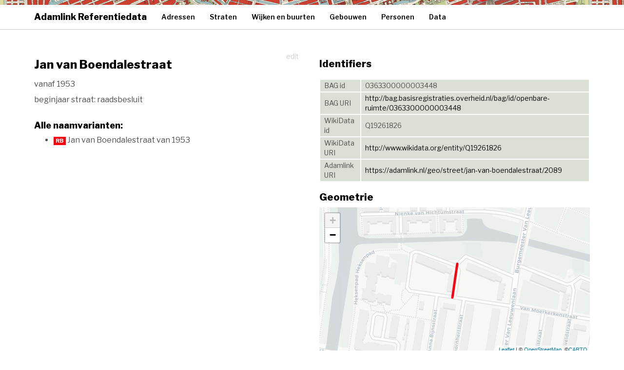

--- FILE ---
content_type: text/html; charset=UTF-8
request_url: https://adamlink.nl/geo/street/jan-van-boendalestraat/2089
body_size: 8370
content:
<!doctype html>
<html>
<head>
    <meta charset="utf-8">
    <meta http-equiv="X-UA-Compatible" content="IE=edge">
    <meta name="viewport" content="width=device-width, initial-scale=1">

    <meta name="description" content="">
    <meta name="author" content="Hic Sunt Leones">
        <title>
        Adamlink Referentiedata
    </title>

    <script defer data-domain="adamlink.nl" src="https://plausible.io/js/script.js"></script>

    <script
        src="https://code.jquery.com/jquery-3.1.1.min.js"
        integrity="sha256-hVVnYaiADRTO2PzUGmuLJr8BLUSjGIZsDYGmIJLv2b8="
        crossorigin="anonymous"></script>

    <!-- BOOTSTRAP Latest compiled and minified CSS -->
    <link rel="stylesheet" href="https://maxcdn.bootstrapcdn.com/bootstrap/3.3.7/css/bootstrap.min.css"
          integrity="sha384-BVYiiSIFeK1dGmJRAkycuHAHRg32OmUcww7on3RYdg4Va+PmSTsz/K68vbdEjh4u" crossorigin="anonymous"/>

    <link rel="stylesheet" href="https://unpkg.com/leaflet@1.2.0/dist/leaflet.css"
   integrity="sha512-M2wvCLH6DSRazYeZRIm1JnYyh22purTM+FDB5CsyxtQJYeKq83arPe5wgbNmcFXGqiSH2XR8dT/fJISVA1r/zQ=="
   crossorigin=""/>

   <!-- Make sure you put this AFTER Leaflet's CSS -->
 <script src="https://unpkg.com/leaflet@1.2.0/dist/leaflet.js"
   integrity="sha512-lInM/apFSqyy1o6s89K4iQUKg6ppXEgsVxT35HbzUupEVRh2Eu9Wdl4tHj7dZO0s1uvplcYGmt3498TtHq+log=="
   crossorigin=""></script>


    <link rel="stylesheet" href="https://adamlink.nl/css/style.css" type="text/css">
    <style>
        body {margin-top:70px;}
    </style>

    </head>
<body>

<!-- Fixed navbar -->
<nav class="navbar navbar navbar-fixed-top">
    <div id="titlebar">
    </div>

    
    <div class="container">
        <div class="navbar-header">
            <button type="button" class="navbar-toggle collapsed" data-toggle="collapse" data-target="#navbar"
                    aria-expanded="false" aria-controls="navbar">
                <span class="sr-only">Toggle navigation</span>
                <span class="icon-bar"></span>
                <span class="icon-bar"></span>
                <span class="icon-bar"></span>
            </button>
            <a class="navbar-brand" href="/">Adamlink Referentiedata</a>
        </div>
        <div id="navbar" class="navbar-collapse collapse">
            <ul class="nav navbar-nav">
                <li >
                    <a href="/geo/addresses/start/">Adressen</a>
                </li>
                <li >
                    <a href="/geo/streets/list">Straten</a>
                </li>
                <li >
                    <a href="/geo/districts">Wijken en buurten</a>
                </li>
                <li >
                    <a href="/geo/buildings/list">Gebouwen</a>
                </li>
                <li >
                    <a href="/persons/list">Personen</a>
                </li>
                <li >
                    <a href="/data">Data</a>
                </li>
                
            </ul>

        </div><!--/.nav-collapse -->
    </div>
</nav>

<div class="container" id="content">
    
    

    <div class="row">
        <div class="col-md-6">

            <a style="float:right" href="/geo/edit/street/2089" class="btn btn-info">edit</a>

            <h1>Jan van Boendalestraat</h1>

            <p>
                                
                                            vanaf 1953
                                    
                
                            </p>

            <p>
                                    beginjaar straat: raadsbesluit<br />
                
                            </p>

            <p>
                            </p>

            <p></p>

            
            <h3 style="clear: both;">Alle naamvarianten:</h3>
            <ul>
                                                <li>
                                                    <div class="raadsbesluit">RB<span>Rb. 14-10-1953</span></div>
                         
                        Jan van Boendalestraat
                        van 1953                                                                                            </li>
                                        </ul>


            
            
            

        </div>
        <div class="col-md-6">

            
            <h2 style="clear: both;">Identifiers</h2>
            <table class="identifiers">
                <tr>
                    <td>BAG id</td>
                    <td>0363300000003448</td>
                </tr>
                <tr>
                    <td>BAG URI</td>
                    <td>
                                                <a href="http://bag.basisregistraties.overheid.nl/bag/id/openbare-ruimte/0363300000003448">http://bag.basisregistraties.overheid.nl/bag/id/openbare-ruimte/0363300000003448</a>
                                            </td>
                </tr>
                                <tr>
                    <td>WikiData id</td>
                    <td>Q19261826</td>
                </tr>
                <tr>
                    <td>WikiData URI</td>
                    <td><a target="_blank" href="http://www.wikidata.org/entity/Q19261826">http://www.wikidata.org/entity/Q19261826</a></td>
                </tr>
                <tr>
                    <td>Adamlink URI</td>
                    <td><a target="_blank" href="/geo/street/jan-van-boendalestraat/2089">https://adamlink.nl/geo/street/jan-van-boendalestraat/2089</a></td>
                </tr>
            </table>



            

                            
                    <h2>
                        Geometrie
                                                                                                                    </h2>
            
                    <div class="map" id="mapid1854"></div>

                    <textarea class="geojsonstring">{&quot;type&quot;:&quot;MultiLineString&quot;,&quot;coordinates&quot;:[[[4.8117075370269,52.378647590845],[4.8118191912949,52.379097520928]]]}</textarea>
                    
                    <script>

                    var southWest = L.latLng(52.335, 4.835), northEast = L.latLng(52.398, 4.964), bounds = L.latLngBounds(southWest, northEast);
                    var map1854 = L.map('mapid1854').fitBounds(bounds);

                    L.tileLayer('https://cartodb-basemaps-{s}.global.ssl.fastly.net/light_all/{z}/{x}/{y}.png', {
                        attribution: '&copy; <a href="http://www.openstreetmap.org/copyright">OpenStreetMap</a>, &copy;<a href="https://carto.com/attribution">CARTO</a>',
                        maxZoom: 17
                    }).addTo(map1854);

                    
                    var geojsonFeature = {
                        "type": "Feature",
                        "properties": {
                            "name": ""
                        },
                        "geometry": {"type":"MultiLineString","coordinates":[[[4.8117075370269,52.378647590845],[4.8118191912949,52.379097520928]]]}    
                    };

                    var myStyle = {
                    color: "#FC0011",
                    weight: 5,
                    opacity: 1,
                    fillOpacity: 0.5
                    };

                    var placesLayer = L.geoJson().addTo(map1854);
                    var geom = placesLayer.addData(geojsonFeature);
                    L.geoJson(geojsonFeature, {
                        style: myStyle
                    }).addTo(map1854);
                    map1854.fitBounds(placesLayer.getBounds());

                    

                    
                </script>

                            
            <script type="text/javascript">
                $( document ).ready(function() {
                    $(".raadsbesluit").hover( function(){
                        $("span",this).toggle();
                    });
                });
            </script>
            

                            
                    </div>
    </div>


</div>

<div class="footer">
    <img src="/img/footerimg.jpg">

</div>



        
<!-- BOOTSTRAP Latest compiled and minified JavaScript -->
<script src="https://maxcdn.bootstrapcdn.com/bootstrap/3.3.7/js/bootstrap.min.js"
        integrity="sha384-Tc5IQib027qvyjSMfHjOMaLkfuWVxZxUPnCJA7l2mCWNIpG9mGCD8wGNIcPD7Txa"
        crossorigin="anonymous"></script>

</body>
</html>

--- FILE ---
content_type: text/css
request_url: https://adamlink.nl/css/style.css
body_size: 3065
content:

@import url('https://fonts.googleapis.com/css?family=Libre+Franklin:300,400,600,800');

body {
    margin: 0;
    padding: 0;
    width: 100%;
    font-family: 'Libre Franklin', sans-serif;
    color: #4F4F4E;
    font-size: 16px;
}
body a{
    color: #000;
}
p a{
    text-decoration: underline;
}
a:hover{
    text-decoration: underline;
    color: #666666;
}
#titlebar{
    background-image: url(../img/headerimgverysmall.jpg);
    height: 10px;
}
.navbar-nav>li>a{
    font-size: 14px;
    font-weight: 600;
    text-decoration: none;
    color: #000;
}
.navbar-brand{
    font-weight: 800;
    text-decoration: none;
    color: #000;
}
#content{
    margin-top: 100px;
}
.warning{
    background-color: #FEAAAC;
    padding: 2px 10px;
    border: 2px solid #FC000C;
    margin-bottom: 10px;
}
.jumbotron{
    background-color: #fff;
}
.jumbotron h1{
    font-size: 32px;
}
.navbar-fixed-top{
    background-color: #fff;
    border-bottom: 1px solid #ccc;
}
h1,h2,h3{
    font-weight: 800;
    color: #000;
}
h1 {
    font-size: 24px;
    margin-bottom: 16px;
}
h2{
    font-size: 20px;
}
h3{
    font-size: 18px;
    margin-top: 32px;
}
h4{
    font-size: 16px;
}
.alphabet a{
    font-weight: 600;
}
a.disappeared, a.disappeared:visited{
    display: inline-block;
    padding-right: 20px;
    background-image: url(../img/dead.png);
    background-repeat: no-repeat;
    background-position: right;
}
a.nostreet, a.nostreet:visited{
    color: #ccc;
    text-decoration:line-through;
}
.foundvariant{
    color: #666;
    font-size: 12px;
    margin-top: -8px;
    margin-bottom: 8px;
    display: block;
}
.streetillustration{
    width: 100%;
}
table.identifiers{
    margin-top: 20px;
    border-spacing: 2px;
    border-collapse: separate;
    font-size: 14px;
}
table.identifiers td{
    background-color: #D9DFD4;
    padding: 2px 8px;
}
.intextimg{
    width: 100%;
    margin:0 0 16px 0;
}
.map{
    width: 100%;
    height: 300px;
}
#districtmapid{
    width: 100%;
    height: 600px;
}
.geojsonstring{
    margin: 10px 0 20px 0;
    width: 100%;
    height: 50px;
    font-family: Courier;
    font-size: 12px;
}
.raadsbesluit{
    background-color: #FC000C;
    color: #fff;
    font-size: 11px;
    font-weight: bold;
    padding: 1px 4px;
    display: inline-block;
}
.raadsbesluit span{
    display: none;
    background-color: #FC000C;
    color: #fff;
    font-weight: bold;
    font-size: 11px;
    padding: 1px 4px;
    position: absolute;
    margin-top: -12px;
    margin-left: 6px;
}
.since{
    color: #BCBEBE;
    font-size: 12px;
}
.bagicon, .wikidataicon{
    display: inline-block;
    background-color: #DCDFDF;
    color: #fff;
    padding: 1px 3px;
    font-weight: bold;
    font-size: 10px;
    margin-left: 2px;
    margin-top: 0px;
}
.wikilogo{
    width: 70px;
    float: left;
    margin-right: 10px;
    margin-bottom: 5px;
}
.missing{
    color: #FC0006;
    font-size: 12px;
}
.footer{
    margin-top: 100px;
}
.footer img{
    width: 100%;
}
.btn-info{
    background-color: #fff;
    border: #fff;
    color: #ccc;
}
